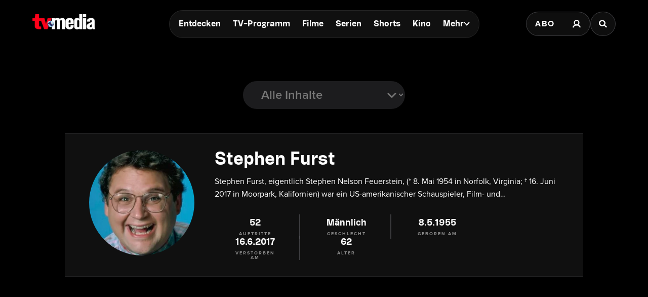

--- FILE ---
content_type: text/html; charset=utf-8
request_url: https://www.tv-media.at/personen/stephen-furst
body_size: 16138
content:
<!DOCTYPE html><html lang="de" class="tvm-scrollbar-dark scroll-smooth"><head><meta name="viewport" content="width=device-width"/><title>Stephen Furst - Filmografie | TV-MEDIA</title><meta name="news:title" content="Stephen Furst - Filmografie"/><meta name="description" content="Filme und Serien mit Stephen Furst. Family of Lies, Shark Shock, Ein Filmstar zu Weihnachten, Atomic Shark, Cold Moon, Captain Buzz Lightyear, Disneys DschungelbuchKi…"/><meta name="twitter:url" content="https://www.tv-media.at/personen/stephen-furst"/><meta name="twitter:title" content="Stephen Furst - Filmografie | TV-MEDIA"/><meta name="twitter:description" content="Filme und Serien mit Stephen Furst. Family of Lies, Shark Shock, Ein Filmstar zu Weihnachten, Atomic Shark, Cold Moon, Captain Buzz Lightyear, Disneys DschungelbuchKi…"/><meta property="og:type" content="website"/><meta property="og:title" content="Stephen Furst - Filmografie | TV-MEDIA"/><meta property="og:description" content="Filme und Serien mit Stephen Furst. Family of Lies, Shark Shock, Ein Filmstar zu Weihnachten, Atomic Shark, Cold Moon, Captain Buzz Lightyear, Disneys DschungelbuchKi…"/><meta property="og:site_name" content="tv-media.at"/><meta property="og:url" content="https://www.tv-media.at/personen/stephen-furst"/><meta name="robots" content="index,follow"/><meta name="application-name" content="tv-media.at"/><meta name="apple-mobile-web-app-capable" content="yes"/><meta name="apple-mobile-web-app-status-bar-style" content="default"/><meta name="apple-mobile-web-app-title" content="tv-media.at"/><meta name="format-detection" content="telephone=no"/><meta name="mobile-web-app-capable" content="yes"/><meta name="theme-color" content="#000000"/><meta charSet="utf-8"/><link rel="manifest" href="/manifest.json"/><link rel="shortcut icon" type="image/x-icon" href="/assets/icons/favicon.ico"/><link rel="apple-touch-icon" href="/assets/icons/apple-touch/touch-icon-iphone-23311f27.png"/><link rel="apple-touch-icon" sizes="76x76" href="/assets/icons/apple-touch/touch-icon-ipad-23311f27.png"/><link rel="apple-touch-icon" sizes="120x120" href="/assets/icons/apple-touch/touch-icon-iphone-retina-70bfbf42.png"/><link rel="apple-touch-icon" sizes="152x152" href="/assets/icons/apple-touch/touch-icon-ipad-retina-11a251a0.png"/><link rel="preload" as="image" imageSrcSet="https://files.fairu.app/97624563-2004-460f-b3d3-c3f6a8cd7eed/stephen-furst-photo-678f7d5675088.jpg?width=16&amp;quality=90 16w, https://files.fairu.app/97624563-2004-460f-b3d3-c3f6a8cd7eed/stephen-furst-photo-678f7d5675088.jpg?width=32&amp;quality=90 32w, https://files.fairu.app/97624563-2004-460f-b3d3-c3f6a8cd7eed/stephen-furst-photo-678f7d5675088.jpg?width=48&amp;quality=90 48w, https://files.fairu.app/97624563-2004-460f-b3d3-c3f6a8cd7eed/stephen-furst-photo-678f7d5675088.jpg?width=64&amp;quality=90 64w, https://files.fairu.app/97624563-2004-460f-b3d3-c3f6a8cd7eed/stephen-furst-photo-678f7d5675088.jpg?width=96&amp;quality=90 96w, https://files.fairu.app/97624563-2004-460f-b3d3-c3f6a8cd7eed/stephen-furst-photo-678f7d5675088.jpg?width=128&amp;quality=90 128w, https://files.fairu.app/97624563-2004-460f-b3d3-c3f6a8cd7eed/stephen-furst-photo-678f7d5675088.jpg?width=256&amp;quality=90 256w, https://files.fairu.app/97624563-2004-460f-b3d3-c3f6a8cd7eed/stephen-furst-photo-678f7d5675088.jpg?width=384&amp;quality=90 384w, https://files.fairu.app/97624563-2004-460f-b3d3-c3f6a8cd7eed/stephen-furst-photo-678f7d5675088.jpg?width=479&amp;quality=90 479w, https://files.fairu.app/97624563-2004-460f-b3d3-c3f6a8cd7eed/stephen-furst-photo-678f7d5675088.jpg?width=768&amp;quality=90 768w, https://files.fairu.app/97624563-2004-460f-b3d3-c3f6a8cd7eed/stephen-furst-photo-678f7d5675088.jpg?width=992&amp;quality=90 992w, https://files.fairu.app/97624563-2004-460f-b3d3-c3f6a8cd7eed/stephen-furst-photo-678f7d5675088.jpg?width=1280&amp;quality=90 1280w, https://files.fairu.app/97624563-2004-460f-b3d3-c3f6a8cd7eed/stephen-furst-photo-678f7d5675088.jpg?width=1920&amp;quality=90 1920w, https://files.fairu.app/97624563-2004-460f-b3d3-c3f6a8cd7eed/stephen-furst-photo-678f7d5675088.jpg?width=2560&amp;quality=90 2560w" imageSizes="400px" fetchpriority="high"/><meta name="next-head-count" content="28"/><link rel="preload" href="/fonts/herokid/herokid-semibold-reduced.woff2" as="font" crossorigin="" type="font/woff2"/><link rel="preload" href="/fonts/proxima-nova/proxima-nova-regular-reduced.woff2" as="font" crossorigin="" type="font/woff2"/><link rel="preload" href="/fonts/proxima-nova/proxima-nova-semibold-reduced.woff2" as="font" crossorigin="" type="font/woff2"/><link rel="preload" href="/fonts/proxima-nova/proxima-nova-bold-reduced.woff2" as="font" crossorigin="" type="font/woff2"/><link data-next-font="" rel="preconnect" href="/" crossorigin="anonymous"/><link rel="preload" href="/_next/static/css/6c2a67ba8227bd61.css" as="style"/><link rel="stylesheet" href="/_next/static/css/6c2a67ba8227bd61.css" data-n-g=""/><link rel="preload" href="/_next/static/css/2f2218fc260c384a.css" as="style"/><link rel="stylesheet" href="/_next/static/css/2f2218fc260c384a.css" data-n-p=""/><noscript data-n-css=""></noscript><script defer="" nomodule="" src="/_next/static/chunks/polyfills-42372ed130431b0a.js"></script><script defer="" src="/_next/static/chunks/743.6bd3109732a113ba.js"></script><script defer="" src="/_next/static/chunks/3609.96eb7c17857c9c4b.js"></script><script src="/_next/static/chunks/webpack-20ee29a6db6381e3.js" defer=""></script><script src="/_next/static/chunks/framework-c6ee5607585ef091.js" defer=""></script><script src="/_next/static/chunks/main-a19c77ff0ea19d1d.js" defer=""></script><script src="/_next/static/chunks/pages/_app-5b124fb8e8430166.js" defer=""></script><script src="/_next/static/chunks/5293-ba7914643eb63270.js" defer=""></script><script src="/_next/static/chunks/3656-33a4d72f7e938073.js" defer=""></script><script src="/_next/static/chunks/5653-4acec89ba3ace9f4.js" defer=""></script><script src="/_next/static/chunks/8216-36a908d990a7df49.js" defer=""></script><script src="/_next/static/chunks/3480-149cff3c6035d84c.js" defer=""></script><script src="/_next/static/chunks/7817-e93d1a8484cacd18.js" defer=""></script><script src="/_next/static/chunks/6097-5db48c2d33980eea.js" defer=""></script><script src="/_next/static/chunks/8080-22ec85690a3cc49e.js" defer=""></script><script src="/_next/static/chunks/5674-9e9b1f02c6404311.js" defer=""></script><script src="/_next/static/chunks/7361-307ae5d5e574ce4e.js" defer=""></script><script src="/_next/static/chunks/8512-2a42acfbdc4f695d.js" defer=""></script><script src="/_next/static/chunks/1158-f6f92a08ccad0fec.js" defer=""></script><script src="/_next/static/chunks/pages/personen/%5Bslug%5D-29b4a7fd9d6c2a97.js" defer=""></script><script src="/_next/static/build-1764143901849/_buildManifest.js" defer=""></script><script src="/_next/static/build-1764143901849/_ssgManifest.js" defer=""></script></head><body class="bg-background"><div id="__next"><style>
                :root { 
                  --power-branding-color-bg: 0,0,0;
                  --power-branding-color-fg: 255,255,255;
                  --power-branding-color-surface: 24,24,24;
                  --power-branding-color-primary: 255,0,0;
                }
                </style><link rel="preconnect" href="https://cdn.cookielaw.org"/><link rel="preconnect" href="https://geolocation.onetrust.com"/><link rel="preconnect" href="https://data.tv-media.at/"/><noscript><iframe title="gtm-noscript" src="https://data.tv-media.at//ns.html?id=GTM-T474R3D" height="0" width="0" style="display:none;visibility:hidden"></iframe></noscript><div class="dark relative h-screen w-full bg-background text-foreground"><header class="pointer-events-none fixed z-60 grid w-full content-center items-center gap-x-1.5 px-4 text-white sm:gap-0 lg:h-24 lg:px-12 xl:px-16 bg-gray-900 lg:bg-gray-900/0 h-26"><div class="grid grid-cols-[1fr,auto,1fr] items-center gap-2"><a href="/" class=""><div class="pointer-events-auto mr-auto items-center md:hidden cursor-pointer"><div class="relative w-full h-full overflow-hidden"><img draggable="false" alt="Logo" fetchpriority="high" loading="lazy" width="36" height="39" decoding="async" data-nimg="1" class="h-full object-contain" style="color:transparent;scale:1;object-position:50% 50%;transform-origin:50% 50%" srcSet="/assets/logos/tvm/logo-mobile.png?w=48&amp;q=90 1x, /assets/logos/tvm/logo-mobile.png?w=96&amp;q=90 2x" src="/assets/logos/tvm/logo-mobile.png?w=96&amp;q=90"/></div></div><div class="pointer-events-auto md:mr-auto cursor-pointer hidden md:inline-block drop-shadow-lg"><div class="relative w-full h-full overflow-hidden"><img draggable="false" alt="Logo" fetchpriority="high" loading="lazy" width="124" height="30" decoding="async" data-nimg="1" class="h-full object-contain" style="color:transparent;scale:1;object-position:50% 50%;transform-origin:50% 50%;background-size:cover;background-position:50% 50%;background-repeat:no-repeat;background-image:url(&quot;[data-uri]&quot;)" srcSet="/assets/logos/tvm/logo.png?w=128&amp;q=90 1x, /assets/logos/tvm/logo.png?w=256&amp;q=90 2x" src="/assets/logos/tvm/logo.png?w=256&amp;q=90"/></div></div></a><nav class="text-center pointer-events-auto content-between grid lg:content-center self-center"><div class="relative hidden items-center gap-2 rounded-full border-0.5 border-gray-600/65 bg-gray-800/80 p-1.5 font-herokid text-[11px] font-bold backdrop-blur-sm lg:flex lg:text-[15px]"><div class="relative"><a href="/" rel="noreferrer" class="font-herokid self-center rounded-full inline-flex leading-[13px] text-white p-2.5 lg:p-3 duration-150 group lg:leading-[17px] whitespace-nowrap">Entdecken</a><a href="/programm" rel="noreferrer" class="font-herokid self-center rounded-full inline-flex leading-[13px] text-white p-2.5 lg:p-3 duration-150 group lg:leading-[17px] whitespace-nowrap">TV-Programm</a><a href="/filme" rel="noreferrer" class="font-herokid self-center rounded-full inline-flex leading-[13px] text-white p-2.5 lg:p-3 duration-150 group lg:leading-[17px] whitespace-nowrap">Filme</a><a href="/serien" rel="noreferrer" class="font-herokid self-center rounded-full inline-flex leading-[13px] text-white p-2.5 lg:p-3 duration-150 group lg:leading-[17px] whitespace-nowrap">Serien</a><a href="https://www.tv-media.at/shorts" rel="noreferrer" class="font-herokid self-center rounded-full inline-flex leading-[13px] text-white p-2.5 lg:p-3 duration-150 group lg:leading-[17px] whitespace-nowrap">Shorts</a><a href="/kino" rel="noreferrer" class="font-herokid self-center rounded-full inline-flex leading-[13px] text-white p-2.5 lg:p-3 duration-150 group lg:leading-[17px] whitespace-nowrap">Kino</a><div class="group relative inline-block cursor-pointer text-left"><div><a href="/magazin" class=""><div class="items-center gap-2 transition-colors sm:flex font-herokid self-center rounded-full inline-flex leading-[13px] text-white p-2.5 lg:p-3 duration-150 group lg:leading-[17px] whitespace-nowrap">Mehr<svg class="w-3" viewBox="0 0 10 6" fill="none" xmlns="http://www.w3.org/2000/svg"><path d="M1.25 1.125L5 4.875L8.75 1.125" stroke="#FFFFFF" stroke-width="1.5" stroke-linecap="round" stroke-linejoin="round"></path></svg></div></a><div class="items-center gap-2 transition-colors sm:hidden font-herokid self-center rounded-full inline-flex leading-[13px] text-white p-2.5 lg:p-3 duration-150 group lg:leading-[17px] whitespace-nowrap">Mehr<svg class="w-3" viewBox="0 0 10 6" fill="none" xmlns="http://www.w3.org/2000/svg"><path d="M1.25 1.125L5 4.875L8.75 1.125" stroke="#FFFFFF" stroke-width="1.5" stroke-linecap="round" stroke-linejoin="round"></path></svg></div></div><div class="pointer-events-none hidden opacity-0 transition-opacity duration-200 lg:block lg:group-hover:pointer-events-auto lg:group-hover:opacity-100"><div class="absolute -right-7 w-44 origin-top-right pt-3"><div class="flex flex-col content-center items-center divide-y divide-gray-650/65 rounded-xl border border-gray-600/65 bg-gray-820/70 backdrop-blur-sm"><div><a href="/empfehlungen" class="mx-6 inline-block py-4 text-center font-proxima-nova leading-small text-white decoration-tvmedia decoration-2 underline-offset-4 hover:underline">Empfehlungen</a></div><div><a href="/wissen" class="mx-6 inline-block py-4 text-center font-proxima-nova leading-small text-white decoration-tvmedia decoration-2 underline-offset-4 hover:underline">Wissen</a></div><div><a href="https://www.tv-media.at/podcast" class="mx-6 inline-block py-4 text-center font-proxima-nova leading-small text-white decoration-tvmedia decoration-2 underline-offset-4 hover:underline">Podcast</a></div><div><a href="/gewinnspiele" class="mx-6 inline-block py-4 text-center font-proxima-nova leading-small text-white decoration-tvmedia decoration-2 underline-offset-4 hover:underline">Gewinnspiele</a></div><div><a href="/collections" class="mx-6 inline-block py-4 text-center font-proxima-nova leading-small text-white decoration-tvmedia decoration-2 underline-offset-4 hover:underline">Collections</a></div><div><a href="/personen" class="mx-6 inline-block py-4 text-center font-proxima-nova leading-small text-white decoration-tvmedia decoration-2 underline-offset-4 hover:underline">Stars</a></div><div><a href="/sender" class="mx-6 inline-block py-4 text-center font-proxima-nova leading-small text-white decoration-tvmedia decoration-2 underline-offset-4 hover:underline">Sender</a></div></div></div></div><div class="absolute inset-0 lg:hidden"></div><div class="pointer-events-none fixed inset-0 z-40 bg-black p-4 opacity-0 transition-opacity delay-75 duration-300"><div class="text-right"><div class="ml-auto inline-block"><svg class="w-8 h-8 border border-gray-650/25 bg-gray-600 p-2 rounded-full" viewBox="0 0 16 16" fill="none" xmlns="http://www.w3.org/2000/svg"><path d="M1 1L15.024 15.024M15.024 1L1 15.024" stroke="currentColor"></path></svg></div></div><div class="absolute left-1/2 top-0 grid min-h-full -translate-x-1/2 content-center items-center text-center font-herokid text-xl font-medium text-white"><div><a href="/empfehlungen" class="inline-block py-4 decoration-tvmedia decoration-2 underline-offset-4 hover:underline">Empfehlungen</a></div><div><a href="/wissen" class="inline-block py-4 decoration-tvmedia decoration-2 underline-offset-4 hover:underline">Wissen</a></div><div><a href="https://www.tv-media.at/podcast" class="inline-block py-4 decoration-tvmedia decoration-2 underline-offset-4 hover:underline">Podcast</a></div><div><a href="/gewinnspiele" class="inline-block py-4 decoration-tvmedia decoration-2 underline-offset-4 hover:underline">Gewinnspiele</a></div><div><a href="/collections" class="inline-block py-4 decoration-tvmedia decoration-2 underline-offset-4 hover:underline">Collections</a></div><div><a href="/personen" class="inline-block py-4 decoration-tvmedia decoration-2 underline-offset-4 hover:underline">Stars</a></div><div><a href="/sender" class="inline-block py-4 decoration-tvmedia decoration-2 underline-offset-4 hover:underline">Sender</a></div></div></div></div></div></div><div class="relative mx-auto inline-flex items-center rounded-full border-0.5 border-gray-600/65 bg-gray-800/70 p-1.5 text-[11px] font-bold lg:hidden"><a href="/" rel="noreferrer" class="font-herokid self-center rounded-full inline-flex leading-[13px] text-white p-2.5 lg:p-3 duration-150 group lg:leading-[17px] whitespace-nowrap relative">Entdecken</a><a href="/programm" rel="noreferrer" class="font-herokid self-center rounded-full inline-flex leading-[13px] text-white p-2.5 lg:p-3 duration-150 group lg:leading-[17px] whitespace-nowrap relative">TV-Programm</a></div></nav><div class="pointer-events-auto z-10 flex items-center justify-end gap-1.5 md:gap-4"><div class="block"><div class="flex h-8 cursor-pointer items-center rounded-full border-0.5 border-gray-650/65 bg-gray-650/65 backdrop-blur-sm md:h-12 lg:bg-gray-800/70"><a href="https://www.tv-media.at/abo" target="" rel="" class="hidden px-2 md:px-4 h-full tracking-widest text-[9px] font-bold lg:text-base md:text-sm uppercase font-proxima-nova lg:flex items-center justify-center rounded-full border-0.5 border-transparent transition-colors duration-200 hover:border-tvmedia hover:text-tvmedia" title="">Abo</a><a href="/auth/login?callbackUrl=null" target="" rel="" class="px-2 md:px-4 h-full tracking-widest font-bold lg:text-base md:text-sm flex items-center justify-center rounded-full border-0.5 border-transparent transition-colors duration-200 hover:border-tvmedia hover:text-tvmedia" title=""><svg class="size-3.5 md:size-[18px]" width="18" height="18" viewBox="0 0 18 18" fill="none" xmlns="http://www.w3.org/2000/svg"><g><path d="M9 11.25C11.4853 11.25 13.5 9.23528 13.5 6.75C13.5 4.26472 11.4853 2.25 9 2.25C6.51472 2.25 4.5 4.26472 4.5 6.75C4.5 9.23528 6.51472 11.25 9 11.25Z" stroke="currentColor" stroke-width="2.25" stroke-linecap="round" stroke-linejoin="round"></path><path d="M2.25 15.1875C3.61195 12.8341 6.08555 11.25 9 11.25C11.9145 11.25 14.388 12.8341 15.75 15.1875" stroke="currentColor" stroke-width="2.25" stroke-linecap="square" stroke-linejoin="round"></path></g></svg></a></div></div><div><a href="/suche" class="h-8 items-center text-[9px] cursor-pointer border-0.5 border-gray-650/65 px-2 text-white transition-colors duration-200 hover:border-primary hover:text-primary md:h-12 md:px-4 font-proxima-nova bg-gray-650/65 lg:bg-gray-800/70 tracking-widest font-bold lg:text-base md:text-sm backdrop-blur-sm rounded-full w-8 md:w-auto grid place-items-center" aria-label="Suche"><svg width="16" height="16" viewBox="0 0 16 16" fill="none" xmlns="http://www.w3.org/2000/svg" class=" w-2.5 h-2.5 md:w-4 md:h-4"><path d="M11.9569 10.083L16 13.8733L14.2649 15.5L10.2218 11.7097C9.17365 12.3786 7.90732 12.7695 6.54393 12.7695C2.92995 12.7695 0 10.0231 0 6.63491C0 3.24682 2.92988 0.5 6.54393 0.5C10.1579 0.5 13.0876 3.24675 13.0876 6.63491C13.0876 7.91308 12.6705 9.10032 11.957 10.0829L11.9569 10.083ZM6.54393 10.4692C8.80256 10.4692 10.6338 8.75241 10.6338 6.63495C10.6338 4.51722 8.80256 2.80072 6.54393 2.80072C4.28501 2.80072 2.45407 4.51722 2.45407 6.63495C2.45407 8.75241 4.28501 10.4692 6.54393 10.4692Z" fill="currentColor"></path></svg></a></div></div></div><nav class="pointer-events-auto flex items-center justify-center gap-4 text-[11px] sm:gap-3 lg:hidden"><a href="/filme" rel="noreferrer" class="uppercase tracking-wide py-0.5 font-herokid font-medium text-white hover:underline decoration-2 decoration-tvmedia underline-offset-4">Filme</a><a href="/serien" rel="noreferrer" class="uppercase tracking-wide py-0.5 font-herokid font-medium text-white hover:underline decoration-2 decoration-tvmedia underline-offset-4">Serien</a><a href="https://www.tv-media.at/shorts" rel="noreferrer" class="uppercase tracking-wide py-0.5 font-herokid font-medium text-white hover:underline decoration-2 decoration-tvmedia underline-offset-4">Shorts</a><a href="/kino" rel="noreferrer" class="uppercase tracking-wide py-0.5 font-herokid font-medium text-white hover:underline decoration-2 decoration-tvmedia underline-offset-4">Kino</a><div class="group relative inline-block cursor-pointer text-left"><div><a href="/magazin" class=""><div class="hidden items-center gap-2 self-center rounded-full transition-colors duration-150 sm:flex lg:p-3 uppercase tracking-wide py-0.5 font-herokid font-medium text-white hover:underline decoration-2 decoration-tvmedia underline-offset-4">Mehr<svg class="w-2" viewBox="0 0 10 6" fill="none" xmlns="http://www.w3.org/2000/svg"><path d="M1.25 1.125L5 4.875L8.75 1.125" stroke="#FFFFFF" stroke-width="1.5" stroke-linecap="round" stroke-linejoin="round"></path></svg></div></a><div class="flex items-center gap-2 self-center rounded-full transition-colors duration-150 sm:hidden lg:p-3 uppercase tracking-wide py-0.5 font-herokid font-medium text-white hover:underline decoration-2 decoration-tvmedia underline-offset-4">Mehr<svg class="w-2" viewBox="0 0 10 6" fill="none" xmlns="http://www.w3.org/2000/svg"><path d="M1.25 1.125L5 4.875L8.75 1.125" stroke="#FFFFFF" stroke-width="1.5" stroke-linecap="round" stroke-linejoin="round"></path></svg></div></div><div class="pointer-events-none hidden opacity-0 transition-opacity duration-200 lg:block lg:group-hover:pointer-events-auto lg:group-hover:opacity-100"><div class="absolute -right-7 w-44 origin-top-right pt-3"><div class="flex flex-col content-center items-center divide-y divide-gray-650/65 rounded-xl border border-gray-600/65 bg-gray-820/70 backdrop-blur-sm"><div><a href="/empfehlungen" class="mx-6 inline-block py-4 text-center font-proxima-nova leading-small text-white decoration-tvmedia decoration-2 underline-offset-4 hover:underline">Empfehlungen</a></div><div><a href="/wissen" class="mx-6 inline-block py-4 text-center font-proxima-nova leading-small text-white decoration-tvmedia decoration-2 underline-offset-4 hover:underline">Wissen</a></div><div><a href="https://www.tv-media.at/podcast" class="mx-6 inline-block py-4 text-center font-proxima-nova leading-small text-white decoration-tvmedia decoration-2 underline-offset-4 hover:underline">Podcast</a></div><div><a href="/gewinnspiele" class="mx-6 inline-block py-4 text-center font-proxima-nova leading-small text-white decoration-tvmedia decoration-2 underline-offset-4 hover:underline">Gewinnspiele</a></div><div><a href="/collections" class="mx-6 inline-block py-4 text-center font-proxima-nova leading-small text-white decoration-tvmedia decoration-2 underline-offset-4 hover:underline">Collections</a></div><div><a href="/personen" class="mx-6 inline-block py-4 text-center font-proxima-nova leading-small text-white decoration-tvmedia decoration-2 underline-offset-4 hover:underline">Stars</a></div><div><a href="/sender" class="mx-6 inline-block py-4 text-center font-proxima-nova leading-small text-white decoration-tvmedia decoration-2 underline-offset-4 hover:underline">Sender</a></div></div></div></div><div class="absolute inset-0 lg:hidden"></div><div class="pointer-events-none fixed inset-0 z-40 bg-black p-4 opacity-0 transition-opacity delay-75 duration-300"><div class="text-right"><div class="ml-auto inline-block"><svg class="w-8 h-8 border border-gray-650/25 bg-gray-600 p-2 rounded-full" viewBox="0 0 16 16" fill="none" xmlns="http://www.w3.org/2000/svg"><path d="M1 1L15.024 15.024M15.024 1L1 15.024" stroke="currentColor"></path></svg></div></div><div class="absolute left-1/2 top-0 grid min-h-full -translate-x-1/2 content-center items-center text-center font-herokid text-xl font-medium text-white"><div><a href="/empfehlungen" class="inline-block py-4 decoration-tvmedia decoration-2 underline-offset-4 hover:underline">Empfehlungen</a></div><div><a href="/wissen" class="inline-block py-4 decoration-tvmedia decoration-2 underline-offset-4 hover:underline">Wissen</a></div><div><a href="https://www.tv-media.at/podcast" class="inline-block py-4 decoration-tvmedia decoration-2 underline-offset-4 hover:underline">Podcast</a></div><div><a href="/gewinnspiele" class="inline-block py-4 decoration-tvmedia decoration-2 underline-offset-4 hover:underline">Gewinnspiele</a></div><div><a href="/collections" class="inline-block py-4 decoration-tvmedia decoration-2 underline-offset-4 hover:underline">Collections</a></div><div><a href="/personen" class="inline-block py-4 decoration-tvmedia decoration-2 underline-offset-4 hover:underline">Stars</a></div><div><a href="/sender" class="inline-block py-4 decoration-tvmedia decoration-2 underline-offset-4 hover:underline">Sender</a></div></div></div></div><a href="/abo" rel="noreferrer" class="uppercase tracking-wide py-0.5 font-herokid font-medium text-white hover:underline decoration-2 decoration-tvmedia underline-offset-4 pl-3 border-l border-gray-650/75 h-4 leading-none">Abo</a></nav></header><div class="lg:hidden h-26"></div><main class="-mt-px pt-px"><div class="w-full px-4 pt-8 sm:px-8 md:px-16 md:pt-16 lg:mt-24"><link rel="preconnect" href="https://imagesrv.adition.com"/><aside><style>
          #TVM_Mobile_Unterseite_Stars_HPA:not(.ad-yoc) div, #TVM_Mobile_Unterseite_Stars_HPA:not(.ad-yoc) div iframe {
            max-width: 100% !important;
            z-index: 0 !important;
          }
          #TVM_Mobile_Unterseite_Stars_HPA:empty {
            margin: 0;
            padding: 0;
          }
        </style><section class="mb-4 grid place-items-center lg:hidden relative text-center text-white" id="TVM_Mobile_Unterseite_Stars_HPA" title="Werbeplatz TVM_Mobile_Unterseite_Stars_HPA"><section class="pointer-events-none absolute top-[-300px] h-[400px] w-full lg:top-[-700px] lg:h-[1000px]" id="adition-tag-trigger-TVM_Mobile_Unterseite_Stars_HPA" title="Werbeplatz-Trigger TVM_Mobile_Unterseite_Stars_HPA"></section><div class="hidden size-full only-of-type:block"></div></section></aside><link rel="preconnect" href="https://script-at.iocnt.net"/><link rel="preconnect" href="https://data-d3b9450695.tv-media.at"/><link rel="preload" href="https://data-d3b9450695.tv-media.at/iomm/latest/manager/base/es6/bundle.js" as="script" id="IOMmBundle" crossorigin=""/><link rel="preload" href="https://data-d3b9450695.tv-media.at/iomm/latest/bootstrap/loader.js" as="script" crossorigin=""/><main class="dark grid text-white prose-a:text-white"><div class="row-start-2 mt-8 grid flex-wrap gap-4 text-center lg:row-start-auto lg:mt-0 lg:flex lg:items-center lg:justify-center"><select class="input-tvm-classic lg:giant !min-w-80"><option value="all">Alle Inhalte</option><option value="movies">Filme</option><option value="shows">Serien</option></select></div><article class="row-start-1 mt-12 px-4 sm:px-8 md:px-16 lg:row-start-auto"><section class="mx-auto grid gap-10 border-y border-gray-650/25 bg-gray-820/70 px-4 py-8 text-center sm:px-12 lg:grid-cols-[auto,1fr] lg:justify-start lg:text-left max-w-[1240px]"><div class="relative mx-auto size-52 overflow-hidden rounded-full"><div class="relative w-full h-full overflow-hidden"><img alt="Stephen Furst" draggable="false" fetchpriority="high" decoding="async" data-nimg="fill" class="h-full object-cover" style="position:absolute;height:100%;width:100%;left:0;top:0;right:0;bottom:0;object-position:50% 50%;color:transparent;scale:1;transform-origin:50% 50%;background-size:cover;background-position:50% 50%;background-repeat:no-repeat;background-image:url(&quot;[data-uri]&quot;)" sizes="400px" srcSet="https://files.fairu.app/97624563-2004-460f-b3d3-c3f6a8cd7eed/stephen-furst-photo-678f7d5675088.jpg?width=16&amp;quality=90 16w, https://files.fairu.app/97624563-2004-460f-b3d3-c3f6a8cd7eed/stephen-furst-photo-678f7d5675088.jpg?width=32&amp;quality=90 32w, https://files.fairu.app/97624563-2004-460f-b3d3-c3f6a8cd7eed/stephen-furst-photo-678f7d5675088.jpg?width=48&amp;quality=90 48w, https://files.fairu.app/97624563-2004-460f-b3d3-c3f6a8cd7eed/stephen-furst-photo-678f7d5675088.jpg?width=64&amp;quality=90 64w, https://files.fairu.app/97624563-2004-460f-b3d3-c3f6a8cd7eed/stephen-furst-photo-678f7d5675088.jpg?width=96&amp;quality=90 96w, https://files.fairu.app/97624563-2004-460f-b3d3-c3f6a8cd7eed/stephen-furst-photo-678f7d5675088.jpg?width=128&amp;quality=90 128w, https://files.fairu.app/97624563-2004-460f-b3d3-c3f6a8cd7eed/stephen-furst-photo-678f7d5675088.jpg?width=256&amp;quality=90 256w, https://files.fairu.app/97624563-2004-460f-b3d3-c3f6a8cd7eed/stephen-furst-photo-678f7d5675088.jpg?width=384&amp;quality=90 384w, https://files.fairu.app/97624563-2004-460f-b3d3-c3f6a8cd7eed/stephen-furst-photo-678f7d5675088.jpg?width=479&amp;quality=90 479w, https://files.fairu.app/97624563-2004-460f-b3d3-c3f6a8cd7eed/stephen-furst-photo-678f7d5675088.jpg?width=768&amp;quality=90 768w, https://files.fairu.app/97624563-2004-460f-b3d3-c3f6a8cd7eed/stephen-furst-photo-678f7d5675088.jpg?width=992&amp;quality=90 992w, https://files.fairu.app/97624563-2004-460f-b3d3-c3f6a8cd7eed/stephen-furst-photo-678f7d5675088.jpg?width=1280&amp;quality=90 1280w, https://files.fairu.app/97624563-2004-460f-b3d3-c3f6a8cd7eed/stephen-furst-photo-678f7d5675088.jpg?width=1920&amp;quality=90 1920w, https://files.fairu.app/97624563-2004-460f-b3d3-c3f6a8cd7eed/stephen-furst-photo-678f7d5675088.jpg?width=2560&amp;quality=90 2560w" src="https://files.fairu.app/97624563-2004-460f-b3d3-c3f6a8cd7eed/stephen-furst-photo-678f7d5675088.jpg?width=2560&amp;quality=90"/></div></div><div><h1 class="heading-1 font-herokid leading-header lg:leading-small text-3xl lg:text-4xl">Stephen Furst</h1><div class="mt-3 line-clamp-5 lg:line-clamp-2">Stephen Furst, eigentlich Stephen Nelson Feuerstein, (* 8. Mai 1954 in Norfolk, Virginia; † 16. Juni 2017 in Moorpark, Kalifornien) war ein US-amerikanischer Schauspieler, Film- und Fernsehregisseur sowie Filmproduzent. Bekannt wurde er vor allem durch seine Rollen als Dr. Elliot Axelrod in der Krankenhausserie Chefarzt Dr. Westphall und als Vir Cotto in der Science-Fiction-Serie Babylon 5.</div><div class="overflow-hidden"><div class="lg:divider-container mt-8 hidden gap-y-3 [&amp;&gt;div:first-child]:pr-10 [&amp;&gt;div:not(:first-child)]:px-10"><div class="text-center inline-block divider-item w-40 pl-10"><div><span class="font-herokid font-semibold text-base">52</span></div><div class="mt-1 text-3xs font-bold uppercase tracking-2px leading-smaller opacity-80 text-gray-400">Auftritte</div></div><div class="text-center inline-block divider-item w-40"><div><span class="font-herokid font-semibold text-base">Männlich</span></div><div class="mt-1 text-3xs font-bold uppercase tracking-2px leading-smaller opacity-80 text-gray-400">Geschlecht</div></div><div class="text-center inline-block divider-item w-40 pl-0"><div><span class="font-herokid font-semibold text-base">8.5.1955</span></div><div class="mt-1 text-3xs font-bold uppercase tracking-2px leading-smaller opacity-80 text-gray-400">Geboren am</div></div><div class="text-center inline-block divider-item w-40 pl-0"><div><span class="font-herokid font-semibold text-base">16.6.2017</span></div><div class="mt-1 text-3xs font-bold uppercase tracking-2px leading-smaller opacity-80 text-gray-400">Verstorben am</div></div><div class="text-center inline-block divider-item w-40"><div><span class="font-herokid font-semibold text-base">62</span></div><div class="mt-1 text-3xs font-bold uppercase tracking-2px leading-smaller opacity-80 text-gray-400">Alter</div></div></div></div></div></section><aside><style>
          #TVM_Unterseite_Stars_Billboard:not(.ad-yoc) div, #TVM_Unterseite_Stars_Billboard:not(.ad-yoc) div iframe {
            max-width: 100% !important;
            z-index: 0 !important;
          }
          #TVM_Unterseite_Stars_Billboard:empty {
            margin: 0;
            padding: 0;
          }
        </style><section class="my-5 grid place-items-center hidden lg:grid place-items-center relative text-center text-white" id="TVM_Unterseite_Stars_Billboard" title="Werbeplatz TVM_Unterseite_Stars_Billboard"><section class="pointer-events-none absolute top-[-300px] h-[400px] w-full lg:top-[-700px] lg:h-[1000px]" id="adition-tag-trigger-TVM_Unterseite_Stars_Billboard" title="Werbeplatz-Trigger TVM_Unterseite_Stars_Billboard"></section><div class="hidden size-full only-of-type:block"></div></section><style>
          #TVM_Mobile_Unterseite_Stars_MedRec_Cad:not(.ad-yoc) div, #TVM_Mobile_Unterseite_Stars_MedRec_Cad:not(.ad-yoc) div iframe {
            max-width: 100% !important;
            z-index: 0 !important;
          }
          #TVM_Mobile_Unterseite_Stars_MedRec_Cad:empty {
            margin: 0;
            padding: 0;
          }
        </style><section class="my-5 grid place-items-center grid place-items-center lg:hidden relative text-center text-white" id="TVM_Mobile_Unterseite_Stars_MedRec_Cad" title="Werbeplatz TVM_Mobile_Unterseite_Stars_MedRec_Cad"><section class="pointer-events-none absolute top-[-300px] h-[400px] w-full lg:top-[-700px] lg:h-[1000px]" id="adition-tag-trigger-TVM_Mobile_Unterseite_Stars_MedRec_Cad" title="Werbeplatz-Trigger TVM_Mobile_Unterseite_Stars_MedRec_Cad"></section><div class="hidden size-full only-of-type:block"></div></section></aside></article><div class="mt-16"><link rel="preconnect" href="https://imagesrv.adition.com"/><section><div class="grid grid-flow-row-dense grid-cols-fill-streaming-default gap-x-4 gap-y-16"><div class="transition-opacity duration-500 opacity-0"><a href="/filme/beim-leben-meiner-schwester-2009" target="_self" class="group relative min-w-72 min-h-64 md:min-h-0 w-full grid group h-full canhover:hover:z-30" title=""></a></div><div class="transition-opacity duration-500 opacity-0"><a href="/serien/babylon-5" target="_self" class="group relative min-w-72 min-h-64 md:min-h-0 w-full grid group h-full canhover:hover:z-30" title=""></a></div><div class="transition-opacity duration-500 opacity-0"><a href="/filme/ich-glaub-mich-tritt-ein-pferd-1978" target="_self" class="group relative min-w-72 min-h-64 md:min-h-0 w-full grid group h-full canhover:hover:z-30" title=""></a></div><div class="transition-opacity duration-500 opacity-0"><a href="/serien/buzz-lightyear-of-star-command" target="_self" class="group relative min-w-72 min-h-64 md:min-h-0 w-full grid group h-full canhover:hover:z-30" title=""></a></div><div class="transition-opacity duration-500 opacity-0"><a href="/filme/the-day-after-der-tag-danach-1983" target="_self" class="group relative min-w-72 min-h-64 md:min-h-0 w-full grid group h-full canhover:hover:z-30" title=""></a></div><div class="transition-opacity duration-500 opacity-0"><a href="/serien/jungle-cubs" target="_self" class="group relative min-w-72 min-h-64 md:min-h-0 w-full grid group h-full canhover:hover:z-30" title=""></a></div><div class="transition-opacity duration-500 opacity-0"><a href="/filme/spacecenter-babylon-5-das-tor-zur-3-dimension-1998" target="_self" class="group relative min-w-72 min-h-64 md:min-h-0 w-full grid group h-full canhover:hover:z-30" title=""></a></div><div class="transition-opacity duration-500 opacity-0"><a href="/serien/delta-house" target="_self" class="group relative min-w-72 min-h-64 md:min-h-0 w-full grid group h-full canhover:hover:z-30" title=""></a></div><div class="col-span-full col-start-1 grid place-items-center"><style>
          #Billboard0-:not(.ad-yoc) div, #Billboard0-:not(.ad-yoc) div iframe {
            max-width: 100% !important;
            z-index: 0 !important;
          }
          #Billboard0-:empty {
            margin: 0;
            padding: 0;
          }
        </style><section class=" hidden lg:grid place-items-center relative text-center text-white" id="Billboard0-" title="Werbeplatz Billboard0-"><section class="pointer-events-none absolute top-[-300px] h-[400px] w-full lg:top-[-700px] lg:h-[1000px]" id="adition-tag-trigger-Billboard0-" title="Werbeplatz-Trigger Billboard0-"></section><div class="hidden size-full only-of-type:block"></div></section><style>
          #mma_1_cad_1_header_mobile0-:not(.ad-yoc) div, #mma_1_cad_1_header_mobile0-:not(.ad-yoc) div iframe {
            max-width: 100% !important;
            z-index: 0 !important;
          }
          #mma_1_cad_1_header_mobile0-:empty {
            margin: 0;
            padding: 0;
          }
        </style><section class=" grid place-items-center lg:hidden relative text-center text-white" id="mma_1_cad_1_header_mobile0-" title="Werbeplatz mma_1_cad_1_header_mobile0-"><section class="pointer-events-none absolute top-[-300px] h-[400px] w-full lg:top-[-700px] lg:h-[1000px]" id="adition-tag-trigger-mma_1_cad_1_header_mobile0-" title="Werbeplatz-Trigger mma_1_cad_1_header_mobile0-"></section><div class="hidden size-full only-of-type:block"></div></section></div><div class="transition-opacity duration-500 opacity-0"><a href="/filme/basilisk-der-schlangenkoenig-2006" target="_self" class="group relative min-w-72 min-h-64 md:min-h-0 w-full grid group h-full canhover:hover:z-30" title=""></a></div><div class="transition-opacity duration-500 opacity-0"><a href="/serien/st-elsewhere" target="_self" class="group relative min-w-72 min-h-64 md:min-h-0 w-full grid group h-full canhover:hover:z-30" title=""></a></div><div class="transition-opacity duration-500 opacity-0"><a href="/filme/getting-wasted-1980" target="_self" class="group relative min-w-72 min-h-64 md:min-h-0 w-full grid group h-full canhover:hover:z-30" title=""></a></div><div class="transition-opacity duration-500 opacity-0"><a href="/serien/rebel-highway" target="_self" class="group relative min-w-72 min-h-64 md:min-h-0 w-full grid group h-full canhover:hover:z-30" title=""></a></div><div class="transition-opacity duration-500 opacity-0"><a href="/filme/arielle-die-meerjungfrau-2-sehnsucht-nach-dem-meer-2000" target="_self" class="group relative min-w-72 min-h-64 md:min-h-0 w-full grid group h-full canhover:hover:z-30" title=""></a></div><div class="transition-opacity duration-500 opacity-0"><a href="/serien/misery-loves-company" target="_self" class="group relative min-w-72 min-h-64 md:min-h-0 w-full grid group h-full canhover:hover:z-30" title=""></a></div><div class="transition-opacity duration-500 opacity-0"><a href="/filme/captain-buzz-lightyear-star-command-2000" target="_self" class="group relative min-w-72 min-h-64 md:min-h-0 w-full grid group h-full canhover:hover:z-30" title=""></a></div><div class="transition-opacity duration-500 opacity-0"><a href="/serien/have-faith" target="_self" class="group relative min-w-72 min-h-64 md:min-h-0 w-full grid group h-full canhover:hover:z-30" title=""></a></div><div class="transition-opacity duration-500 opacity-0"><a href="/filme/das-traum-team-1989" target="_self" class="group relative min-w-72 min-h-64 md:min-h-0 w-full grid group h-full canhover:hover:z-30" title=""></a></div><div class="transition-opacity duration-500 opacity-0"><a href="/filme/scavenger-hunt-1979" target="_self" class="group relative min-w-72 min-h-64 md:min-h-0 w-full grid group h-full canhover:hover:z-30" title=""></a></div></div><div class="mt-24"><div class="text-center"><button class="inline-flex min-h-[43px] cursor-pointer place-content-center rounded-full px-8 py-2.5 font-herokid text-2xs font-bold uppercase leading-body tracking-widest shadow-card-sm transition-colors duration-300 items-center gap-2 bg-background/80 text-foreground backdrop-blur-sm hover:bg-foreground hover:text-surface mt-6">Mehr laden</button></div></div></section></div></main></div></main><footer class="mt-40 bg-background p-4 lg:p-7"><div class="-mt-28 px-4 pb-28 text-center font-herokid text-sm font-medium text-black dark:text-foreground md:text-base lg:text-base">Alle Magazine der VGN Medien Holding</div><div class="flex min-h-[700px] flex-col items-center rounded-2xl bg-gradient-to-r from-gray-700 to-gray-840 px-10 pb-15 text-white"><div class="relative mx-auto -mt-24 grid h-48 max-h-full w-60 rounded-2xl border-0.5 border-gray-650/65 bg-gray-700 bg-gradient-to-b from-white/0 via-white/0 to-black/20 p-4 text-center font-semibold drop-shadow-2xl xs:h-48 sm:h-51 sm:w-[380px] md:w-[619px]"></div><div class="flex w-full flex-wrap justify-center gap-8 pt-10 md:justify-between"><div class="relative h-full overflow-hidden w-auto"><img alt="Logo" draggable="false" loading="lazy" width="124" height="30" decoding="async" data-nimg="1" class="h-full object-contain" style="color:transparent;scale:1;object-position:50% 50%;transform-origin:50% 50%;background-size:cover;background-position:50% 50%;background-repeat:no-repeat;background-image:url(&quot;[data-uri]&quot;)" srcSet="/assets/logos/tvm/logo.png?w=128&amp;q=90 1x, /assets/logos/tvm/logo.png?w=256&amp;q=90 2x" src="/assets/logos/tvm/logo.png?w=256&amp;q=90"/></div><nav class="flex items-center gap-8"><a class=" flex cursor-pointer items-center hover:opacity-50" target="_blank" aria-label="Instagram" href="http://instagram.com/tvmedia_magazin" rel="noreferrer"><div class="relative w-full h-full overflow-hidden"><img alt="Instagram" draggable="false" loading="lazy" width="15" height="15" decoding="async" data-nimg="1" class="h-full object-contain" style="color:transparent;scale:1;object-position:50% 50%;transform-origin:50% 50%" srcSet="/assets/icons/icon-instagram-dark.svg?w=16&amp;q=90 1x, /assets/icons/icon-instagram-dark.svg?w=32&amp;q=90 2x" src="/assets/icons/icon-instagram-dark.svg?w=32&amp;q=90"/></div></a><a class=" flex cursor-pointer items-center hover:opacity-50" target="_blank" aria-label="Facebook" href="https://www.facebook.com/tvmediaAT" rel="noreferrer"><div class="relative w-full h-full overflow-hidden"><img alt="Facebook" draggable="false" loading="lazy" width="15" height="15" decoding="async" data-nimg="1" class="h-full object-contain" style="color:transparent;scale:1;object-position:50% 50%;transform-origin:50% 50%" srcSet="/assets/icons/icon-facebook.svg?w=16&amp;q=90 1x, /assets/icons/icon-facebook.svg?w=32&amp;q=90 2x" src="/assets/icons/icon-facebook.svg?w=32&amp;q=90"/></div></a><a class=" flex cursor-pointer items-center hover:opacity-50" target="_blank" aria-label="Youtube" href="https://www.youtube.com/user/TVMEDIAplayer" rel="noreferrer"><div class="relative w-full h-full overflow-hidden"><img alt="Youtube" draggable="false" loading="lazy" width="19" height="21" decoding="async" data-nimg="1" class="h-full object-contain" style="color:transparent;scale:1;object-position:50% 50%;transform-origin:50% 50%" srcSet="/assets/icons/icon-youtube.svg?w=32&amp;q=90 1x, /assets/icons/icon-youtube.svg?w=48&amp;q=90 2x" src="/assets/icons/icon-youtube.svg?w=48&amp;q=90"/></div></a></nav></div><div class="flex w-full flex-col pt-18 xl:grid xl:grid-cols-[32rem,1fr]"><div class="grid content-start items-start gap-6 pb-15 text-gray-400"><div class="font-herokid font-medium text-white xl:max-w-sm">TV-MEDIA</div><div class="lg:w-1/2 xl:max-w-sm">Seit 1995 ist TV-MEDIA der wichtigste Begleiter für alle Fernseh- und Medieninteressierten Österreichs. Das Magazin gehört zu den umfang- und erfolgreichsten des deutschen Sprachraums.</div></div><div class="flex flex-col justify-between gap-4 md:flex-row lg:basis-1/2"><nav class=" pb-14" aria-label="Jetzt ansehen"><div class="font-herokid font-medium">Jetzt ansehen</div><ul class="pt-4 text-gray-400 font-semibold"><li class="pb-2"><a href="/programm" target="" rel="" class="underline decoration-transparent hover:decoration-primary underline-offset-4 transition-colors duration-150">TV-Programm</a></li><li class="pb-2"><a href="/filme" target="" rel="" class="underline decoration-transparent hover:decoration-primary underline-offset-4 transition-colors duration-150">Beliebte Filme</a></li><li class="pb-2"><a href="/serien" target="" rel="" class="underline decoration-transparent hover:decoration-primary underline-offset-4 transition-colors duration-150">Beliebte Serien</a></li><li class="pb-2"><a href="/personen" target="" rel="" class="underline decoration-transparent hover:decoration-primary underline-offset-4 transition-colors duration-150">Beliebte Stars</a></li><li class="pb-2"><a href="/genres" target="" rel="" class="underline decoration-transparent hover:decoration-primary underline-offset-4 transition-colors duration-150">Beliebte Genres</a></li><li class="pb-2"><a href="/collections" target="" rel="" class="underline decoration-transparent hover:decoration-primary underline-offset-4 transition-colors duration-150">Beliebte Collections</a></li></ul></nav><nav class=" pb-14" aria-label="Was läuft auf …"><div class="font-herokid font-medium">Was läuft auf …</div><ul class="pt-4 text-gray-400 font-semibold"><li class="pb-2"><a href="/provider/netflix" target="" rel="" class="underline decoration-transparent hover:decoration-primary underline-offset-4 transition-colors duration-150">Was läuft auf Netflix</a></li><li class="pb-2"><a href="/provider/amazon-prime-video" target="" rel="" class="underline decoration-transparent hover:decoration-primary underline-offset-4 transition-colors duration-150">Was läuft auf Amazon Prime Video</a></li><li class="pb-2"><a href="/provider/disney-plus" target="" rel="" class="underline decoration-transparent hover:decoration-primary underline-offset-4 transition-colors duration-150">Was läuft auf Disney+</a></li><li class="pb-2"><a href="/provider/apple-tv-plus" target="" rel="" class="underline decoration-transparent hover:decoration-primary underline-offset-4 transition-colors duration-150">Was läuft auf Apple TV</a></li><li class="pb-2"><a href="/sender/orf1" target="" rel="" class="underline decoration-transparent hover:decoration-primary underline-offset-4 transition-colors duration-150">Was läuft auf ORF 1</a></li><li class="pb-2"><a href="/sender/orf2" target="" rel="" class="underline decoration-transparent hover:decoration-primary underline-offset-4 transition-colors duration-150">Was läuft auf ORF 2</a></li></ul></nav><nav class=" pb-14" aria-label="VGN Medien Holding"><div class="font-herokid font-medium">VGN Medien Holding</div><ul class="pt-4 text-gray-400 font-semibold"><li class="pb-2"><a href="/ueber-tv-media" target="" rel="" class="underline decoration-transparent hover:decoration-primary underline-offset-4 transition-colors duration-150">Über TV-MEDIA</a></li><li class="pb-2"><a href="/faq" target="" rel="" class="underline decoration-transparent hover:decoration-primary underline-offset-4 transition-colors duration-150">FAQ zum Abo</a></li><li class="pb-2"><a href="https://www.vgn.at/a/unternehmen-karriere-stellenangebote" target="_blank" rel="noopener noreferrer" class="underline decoration-transparent hover:decoration-primary underline-offset-4 transition-colors duration-150">Jobs</a></li><li class="pb-2"><a href="/kontakt" target="" rel="" class="underline decoration-transparent hover:decoration-primary underline-offset-4 transition-colors duration-150">Feedback</a></li><li class="pb-2"><a href="/datenschutz" target="" rel="" class="underline decoration-transparent hover:decoration-primary underline-offset-4 transition-colors duration-150">Datenschutz</a></li><li class="pb-2"><a href="/impressum" target="" rel="" class="underline decoration-transparent hover:decoration-primary underline-offset-4 transition-colors duration-150">Impressum &amp; Offenlegung</a></li><li class="ot-sdk-show-settings cursor-pointer pb-2">Cookie Einstellungen</li><li class="cursor-pointer"><a href="/sitemap-redirects">Redirect Sitemap</a></li></ul></nav></div></div><div class="grid w-full md:grid-cols-2"><div class="flex flex-wrap gap-3 text-sm text-gray-400 md:col-start-2 md:row-start-2 md:justify-self-end"><a href="https://play.google.com/store/apps/details?id=at.tvmedia&amp;gl=AT" target="_blank" rel="noopener noreferrer" title="Google Playstore"><div class="relative w-full h-full overflow-hidden"><img alt="Google Play Store" draggable="false" loading="lazy" width="128" height="40" decoding="async" data-nimg="1" class="object-contain h-10 w-auto" style="color:transparent;scale:1;object-position:50% 50%;transform-origin:50% 50%;background-size:cover;background-position:50% 50%;background-repeat:no-repeat;background-image:url(&quot;[data-uri]&quot;)" srcSet="/assets/icons/icon-appstore-google.svg?w=128&amp;q=90 1x, /assets/icons/icon-appstore-google.svg?w=256&amp;q=90 2x" src="/assets/icons/icon-appstore-google.svg?w=256&amp;q=90"/></div></a><a href="https://apps.apple.com/at/app/tv-media-das-beste-tv-programm/id573531919" target="_blank" rel="noopener noreferrer" title="Apple Appstore"><div class="relative w-full h-full overflow-hidden"><img alt="Apple App Store" draggable="false" loading="lazy" width="128" height="40" decoding="async" data-nimg="1" class="object-contain h-10 w-auto" style="color:transparent;scale:1;object-position:50% 50%;transform-origin:50% 50%;background-size:cover;background-position:50% 50%;background-repeat:no-repeat;background-image:url(&quot;[data-uri]&quot;)" srcSet="/assets/icons/icon-appstore-apple.svg?w=128&amp;q=90 1x, /assets/icons/icon-appstore-apple.svg?w=256&amp;q=90 2x" src="/assets/icons/icon-appstore-apple.svg?w=256&amp;q=90"/></div></a></div><hr class="col-span-2 my-4 w-full border-gray-500/65 md:row-start-1"/><div class="text-sm text-gray-400">© 2024 TV-MEDIA. All rights reserved</div></div></div></footer></div></div><script id="__NEXT_DATA__" type="application/json">{"props":{"pageProps":{"navigations":{"header":{"__typename":"Navigation","id":"9742f7ac-3d4d-4577-bf94-12505e098984","handle":"header","title":"TV-Media Hauptnavigation","items":[{"__typename":"NavigationItem","id":"6d5a1e7d-89a1-4140-b1f4-7aefd8dcbeea","url":"/","slug":null,"only_title":false,"title":"Entdecken","parameter":null,"children":[]},{"__typename":"NavigationItem","id":"317795d2-e572-41c2-a6f6-0e4674b39ccd","url":"/programm","slug":null,"only_title":false,"title":"TV-Programm","parameter":null,"children":[]},{"__typename":"NavigationItem","id":"34100d8d-eb77-4d2a-9d5f-2fe43d62bf8f","url":"/filme","slug":null,"only_title":false,"title":"Filme","parameter":null,"children":[]},{"__typename":"NavigationItem","id":"cb865706-50b2-4db8-bb1f-b1f5dc888340","url":"/serien","slug":null,"only_title":false,"title":"Serien","parameter":null,"children":[]},{"__typename":"NavigationItem","id":"98830964-77a5-4e76-97ee-b4c74a9460f3","url":"https://www.tv-media.at/shorts","slug":null,"only_title":false,"title":"Shorts","parameter":null,"children":[]},{"__typename":"NavigationItem","id":"4b55a7af-7658-4357-969d-c095eaba68d1","url":"/kino","slug":null,"only_title":false,"title":"Kino","parameter":null,"children":[]},{"__typename":"NavigationItem","id":"01284836-6940-471c-bdbd-565a122bdf23","url":"/magazin","slug":null,"only_title":false,"title":"Mehr","parameter":null,"children":[{"__typename":"NavigationItem","id":"1e0b19de-1f49-4efe-80b4-96c5e797f423","url":"/empfehlungen","slug":null,"only_title":false,"title":"Empfehlungen","parameter":null,"children":[]},{"__typename":"NavigationItem","id":"5817df27-9bb3-4cef-87d1-2c74bd479d71","url":"/wissen","slug":null,"only_title":false,"title":"Wissen","parameter":null,"children":[]},{"__typename":"NavigationItem","id":"346e7bb5-a06c-4063-8823-edcbbcda4e22","url":"https://www.tv-media.at/podcast","slug":null,"only_title":false,"title":"Podcast","parameter":null,"children":[]},{"__typename":"NavigationItem","id":"1c5e96f0-40ca-46f6-af2a-1f1b84364364","url":"/gewinnspiele","slug":null,"only_title":false,"title":"Gewinnspiele","parameter":null,"children":[]},{"__typename":"NavigationItem","id":"417d032d-4627-468b-8cf5-6dd3b7188977","url":"/collections","slug":null,"only_title":false,"title":"Collections","parameter":null,"children":[]},{"__typename":"NavigationItem","id":"a5c1bbe2-93db-42ac-b9ed-a4e83807540c","url":"/personen","slug":null,"only_title":false,"title":"Stars","parameter":null,"children":[]},{"__typename":"NavigationItem","id":"36e2f0b9-f59f-4462-b75a-86a3ffb5ea11","url":"/sender","slug":null,"only_title":false,"title":"Sender","parameter":null,"children":[]}]}]},"footer":{"__typename":"Navigation","id":"9745592c-f26c-49c9-93b5-f3bd10fc2963","handle":"tv-media_footer","title":"TV-Media Footer","items":[{"__typename":"NavigationItem","id":"26898510-3808-4c09-a405-2ca6e52c1af0","url":null,"slug":null,"only_title":false,"title":"TV-MEDIA","parameter":null,"children":[{"__typename":"NavigationItem","id":"9556dda8-fdfc-406f-8380-53c50fcc59af","url":null,"slug":null,"only_title":false,"title":"Seit 1995 ist TV-MEDIA der wichtigste Begleiter für alle Fernseh- und Medieninteressierten Österreichs. Das Magazin gehört zu den umfang- und erfolgreichsten des deutschen Sprachraums.","parameter":null,"children":[]}]},{"__typename":"NavigationItem","id":"14e3a5d5-7e8d-4047-bb53-b452c755d029","url":null,"slug":null,"only_title":true,"title":"Jetzt ansehen","parameter":null,"children":[{"__typename":"NavigationItem","id":"bbfc7f22-9f26-45c4-a331-3ec63e08a89e","url":"/programm","slug":null,"only_title":false,"title":"TV-Programm","parameter":null,"children":[]},{"__typename":"NavigationItem","id":"fa83e722-fbd4-47ca-97db-ab68b188b319","url":"/filme","slug":null,"only_title":false,"title":"Beliebte Filme","parameter":null,"children":[]},{"__typename":"NavigationItem","id":"ed9e40c1-397e-4415-9e22-949001d194bb","url":"/serien","slug":null,"only_title":false,"title":"Beliebte Serien","parameter":null,"children":[]},{"__typename":"NavigationItem","id":"a52f37e2-6b34-4cdf-a8f0-304b29a764a0","url":"/personen","slug":null,"only_title":false,"title":"Beliebte Stars","parameter":null,"children":[]},{"__typename":"NavigationItem","id":"2102ce23-05fd-4b53-a254-5cbc6ef5c72e","url":"/genres","slug":null,"only_title":false,"title":"Beliebte Genres","parameter":null,"children":[]},{"__typename":"NavigationItem","id":"b21911cd-96e2-4e9a-b225-fa30f3392206","url":"/collections","slug":null,"only_title":false,"title":"Beliebte Collections","parameter":null,"children":[]}]},{"__typename":"NavigationItem","id":"95594de9-5624-4179-b30e-f7e58d39f7e3","url":null,"slug":null,"only_title":false,"title":"Was läuft auf …","parameter":null,"children":[{"__typename":"NavigationItem","id":"7bda8285-a521-41c4-8b8a-02aea90a3b0a","url":"/provider/netflix","slug":null,"only_title":false,"title":"Was läuft auf Netflix","parameter":null,"children":[]},{"__typename":"NavigationItem","id":"7281dca6-1fac-49de-85ea-433cd3ec5988","url":"/provider/amazon-prime-video","slug":null,"only_title":false,"title":"Was läuft auf Amazon Prime Video","parameter":null,"children":[]},{"__typename":"NavigationItem","id":"efdea305-f4c6-4f8c-abe3-9b83e028cef9","url":"/provider/disney-plus","slug":null,"only_title":false,"title":"Was läuft auf Disney+","parameter":null,"children":[]},{"__typename":"NavigationItem","id":"20f4d65d-ea05-4906-8d28-ae2e9f29a9c5","url":"/provider/apple-tv-plus","slug":null,"only_title":false,"title":"Was läuft auf Apple TV","parameter":null,"children":[]},{"__typename":"NavigationItem","id":"de061fed-f238-4aee-933c-fd27124fa4ad","url":"/sender/orf1","slug":null,"only_title":false,"title":"Was läuft auf ORF 1","parameter":null,"children":[]},{"__typename":"NavigationItem","id":"6101cbfb-ea74-44d1-b70d-54deff364551","url":"/sender/orf2","slug":null,"only_title":false,"title":"Was läuft auf ORF 2","parameter":null,"children":[]}]},{"__typename":"NavigationItem","id":"0bd00b1a-0441-4844-9ff2-81b02bcac113","url":null,"slug":null,"only_title":true,"title":"VGN Medien Holding","parameter":null,"children":[{"__typename":"NavigationItem","id":"3e0301af-b07a-4909-b619-afcf47a2c75d","url":"https://www.tv-media.at/ueber-tv-media","slug":"/ueber-tv-media","only_title":false,"title":"Über TV-MEDIA","parameter":null,"children":[]},{"__typename":"NavigationItem","id":"114df4f6-111c-4fec-bbc2-813dc0c226a2","url":"https://www.tv-media.at/faq","slug":"/faq","only_title":false,"title":"FAQ zum Abo","parameter":null,"children":[]},{"__typename":"NavigationItem","id":"e0f7c77b-eb49-4bd5-b2e9-cf1db7023e86","url":"https://www.vgn.at/a/unternehmen-karriere-stellenangebote","slug":null,"only_title":false,"title":"Jobs","parameter":null,"children":[]},{"__typename":"NavigationItem","id":"7628d074-b833-4bb7-b160-7c8a9fe373e7","url":"/kontakt","slug":null,"only_title":false,"title":"Feedback","parameter":null,"children":[]},{"__typename":"NavigationItem","id":"b4eb79b2-e099-48fc-ae75-ce9a70773360","url":"/datenschutz","slug":null,"only_title":false,"title":"Datenschutz","parameter":null,"children":[]},{"__typename":"NavigationItem","id":"a34d76d8-a4f6-4f42-9eca-1bd7e8e0c3c0","url":"https://www.tv-media.at/impressum","slug":"/impressum","only_title":false,"title":"Impressum \u0026 Offenlegung","parameter":null,"children":[]}]}]}},"errorStatus":200,"magazines":[{"__typename":"Magazine","id":"3ed730b4-0e8c-469f-aa5f-c22ebbaa21c4","title":"trend","cover_image":"https://www.tv-media.at/prod/cover/tren.jpg","path":"https://www.trend.at/"},{"__typename":"Magazine","id":"28319cb0-9095-4cea-b97e-d3c58c033e70","title":"WOMAN","cover_image":"https://www.tv-media.at/prod/cover/woma.jpg","path":"https://www.woman.at/"},{"__typename":"Magazine","id":"eca997a4-ce87-4a91-8ee3-7e0e29fee122","title":"TV-Media","cover_image":"https://www.tv-media.at/prod/cover/tvme.jpg","path":"https://www.tv-media.at/"},{"__typename":"Magazine","id":"a7509b8e-504c-4043-8a16-20fde5a95fcf","title":"News","cover_image":"https://www.tv-media.at/prod/cover/news.jpg","path":"https://www.news.at/"},{"__typename":"Magazine","id":"ca2baaca-f058-4fdd-9469-e9b44aac1eee","title":"GUSTO","cover_image":"https://www.tv-media.at/prod/cover/gust.jpg","path":"https://www.gusto.at/"},{"__typename":"Magazine","id":"c43d3025-d34a-48cf-b90b-35aed312097f","title":"yachtrevue","cover_image":"https://www.tv-media.at/prod/cover/yare.jpg","path":"https://www.yachtrevue.at/"},{"__typename":"Magazine","id":"779bf89e-699c-4e06-a68a-48da620a8fd9","title":"autorevue","cover_image":"https://www.tv-media.at/prod/cover/aure.jpg","path":"https://autorevue.at/"}],"gtmId":"GTM-T474R3D","otId":"97e0ffa3-b382-4a5e-83f2-fc65ff84d4f5","data":{"person":{"__typename":"Person","id":"97615e6a-07a0-44d0-bdc3-097eeba73ca0","slug":"stephen-furst","name":"Stephen Furst","summary":"Stephen Furst, eigentlich Stephen Nelson Feuerstein, (* 8. Mai 1954 in Norfolk, Virginia; † 16. Juni 2017 in Moorpark, Kalifornien) war ein US-amerikanischer Schauspieler, Film- und Fernsehregisseur sowie Filmproduzent. Bekannt wurde er vor allem durch seine Rollen als Dr. Elliot Axelrod in der Krankenhausserie Chefarzt Dr. Westphall und als Vir Cotto in der Science-Fiction-Serie Babylon 5.","born_at":"1955-05-08 00:00:00","died_at":"2017-06-16 00:00:00","gender":"2","article_id":null,"article_ids":[],"image":{"id":"97624563-2004-460f-b3d3-c3f6a8cd7eed","url":"https://files.fairu.app/97624563-2004-460f-b3d3-c3f6a8cd7eed/stephen-furst-photo-678f7d5675088.jpg","width":300,"height":450,"focal_point":null,"name":"stephen-furst-photo-678f7d5675088.jpg","alt":null,"copyright_text":"","caption":null,"__typename":"FairuAsset"},"movies":{"__typename":"MoviePaginationList","paginatorInfo":{"__typename":"DefaultPaginator","total":44}},"shows":{"__typename":"ShowPaginationList","paginatorInfo":{"__typename":"DefaultPaginator","total":8}},"metadata":{"__typename":"Meta","meta_title":"Stephen Furst - Filmografie","meta_description":"Filme und Serien mit Stephen Furst. Family of Lies, Shark Shock, Ein Filmstar zu Weihnachten, Atomic Shark, Cold Moon, Captain Buzz Lightyear, Disneys DschungelbuchKi…","google_news_title":"Stephen Furst - Filmografie","redirect":null,"no_index":false,"no_follow":false,"open_graph_image":null,"custom_open_graph_title":null,"custom_open_graph_description":null,"twitter_image":null,"custom_twitter_title":null,"custom_twitter_description":null,"twitter_description":"meta_description","open_graph_description":"meta_description"}},"article":null},"urqlState":{"-6369338109":{"hasNext":false,"data":"{\"person\":{\"__typename\":\"Person\",\"id\":\"97615e6a-07a0-44d0-bdc3-097eeba73ca0\",\"slug\":\"stephen-furst\",\"name\":\"Stephen Furst\",\"summary\":\"Stephen Furst, eigentlich Stephen Nelson Feuerstein, (* 8. Mai 1954 in Norfolk, Virginia; † 16. Juni 2017 in Moorpark, Kalifornien) war ein US-amerikanischer Schauspieler, Film- und Fernsehregisseur sowie Filmproduzent. Bekannt wurde er vor allem durch seine Rollen als Dr. Elliot Axelrod in der Krankenhausserie Chefarzt Dr. Westphall und als Vir Cotto in der Science-Fiction-Serie Babylon 5.\",\"born_at\":\"1955-05-08 00:00:00\",\"died_at\":\"2017-06-16 00:00:00\",\"gender\":\"2\",\"article_id\":null,\"article_ids\":[],\"image\":{\"id\":\"97624563-2004-460f-b3d3-c3f6a8cd7eed\",\"url\":\"https://files.fairu.app/97624563-2004-460f-b3d3-c3f6a8cd7eed/stephen-furst-photo-678f7d5675088.jpg\",\"width\":300,\"height\":450,\"focal_point\":null,\"name\":\"stephen-furst-photo-678f7d5675088.jpg\",\"alt\":null,\"copyright_text\":\"\",\"caption\":null,\"__typename\":\"FairuAsset\"},\"movies\":{\"__typename\":\"MoviePaginationList\",\"paginatorInfo\":{\"__typename\":\"DefaultPaginator\",\"total\":44}},\"shows\":{\"__typename\":\"ShowPaginationList\",\"paginatorInfo\":{\"__typename\":\"DefaultPaginator\",\"total\":8}},\"metadata\":{\"__typename\":\"Meta\",\"meta_title\":\"Stephen Furst - Filmografie\",\"meta_description\":\"Filme und Serien mit Stephen Furst. Family of Lies, Shark Shock, Ein Filmstar zu Weihnachten, Atomic Shark, Cold Moon, Captain Buzz Lightyear, Disneys DschungelbuchKi…\",\"google_news_title\":\"Stephen Furst - Filmografie\",\"redirect\":null,\"no_index\":false,\"no_follow\":false,\"open_graph_image\":null,\"custom_open_graph_title\":null,\"custom_open_graph_description\":null,\"twitter_image\":null,\"custom_twitter_title\":null,\"custom_twitter_description\":null,\"twitter_description\":\"meta_description\",\"open_graph_description\":\"meta_description\"}}}"},"12366560070":{"hasNext":false,"data":"{\"person\":{\"__typename\":\"Person\",\"id\":\"97615e6a-07a0-44d0-bdc3-097eeba73ca0\",\"movies\":{\"__typename\":\"MoviePaginationList\",\"paginatorInfo\":{\"__typename\":\"DefaultPaginator\",\"hasMorePages\":true,\"currentPage\":1},\"data\":[{\"__typename\":\"Movie\",\"id\":\"97615e64-26b5-446e-bc2e-d92a69ca3cba\",\"slug\":\"beim-leben-meiner-schwester-2009\",\"title\":\"Beim Leben meiner Schwester\",\"summary\":\"\u003cp\u003eBrian und Sara Fitzgerald bekommen eine der schlimmsten Nachrichten, die man Eltern überbringen kann: Ihre zweijährige Tochter Kate ist an Leukämie erkrankt. Das Paar trifft daraufhin eine schwerwiegende Entscheidung. Da weder ihr Sohn Jesse noch sie selbst als passende Spender für die kleine Kate in Frage kommen, entschließen sie sich, ein drittes Kind zu bekommen, das genetisch auf die Bedürfnisse seiner großen Schwester abgestimmt ist. Baby Anna ist fortan also ein lebendiges Ersatzteillager für Kate, deren Krebs immer wieder zurückkehrt. Die Eltern sind zu allem bereit, um Kate am Leben zu erhalten. Doch dann, als Anna elf Jahre alt ist, weigert sie sich, eine ihrer Nieren zu spenden und holt sich dafür Unterstützung von Anwalt Campbell Alexander.\u003c/p\u003e\",\"tmdb_score\":73.56,\"year\":2009,\"genres\":null,\"runtime\":109,\"age_rating\":null,\"cover_image\":{\"id\":\"97616eb0-70a4-449a-b7ad-09bac4eccee5\",\"url\":\"https://files.fairu.app/97616eb0-70a4-449a-b7ad-09bac4eccee5/beim-leben-meiner-schwester-cover-678c248264cad.jpg\",\"width\":600,\"height\":900,\"focal_point\":null,\"name\":\"beim-leben-meiner-schwester-cover-678c248264cad.jpg\",\"alt\":null,\"copyright_text\":\"\",\"caption\":null,\"__typename\":\"FairuAsset\"},\"backdrop_image\":{\"id\":\"97616eb1-7e02-4e7e-b630-c73dbe3dccf8\",\"url\":\"https://files.fairu.app/97616eb1-7e02-4e7e-b630-c73dbe3dccf8/beim-leben-meiner-schwester-backdrop-678c248265518.jpg\",\"width\":1280,\"height\":720,\"focal_point\":null,\"name\":\"beim-leben-meiner-schwester-backdrop-678c248265518.jpg\",\"alt\":null,\"copyright_text\":\"\",\"caption\":null,\"__typename\":\"FairuAsset\"}},{\"__typename\":\"Movie\",\"id\":\"97615e63-a01e-441a-9c10-94035d84323b\",\"slug\":\"ich-glaub-mich-tritt-ein-pferd-1978\",\"title\":\"Ich glaub' mich tritt ein Pferd\",\"summary\":\"\u003cp\u003eIm Mittelpunkt des Films stehen die skurrilen Abenteuer der Studentenverbindung Delta. Dabei wird erbarmungslos das amerikanische Collegeleben der 1960er parodiert. Neben John Belushi als gitarrenquälender, bierdosenzerquetschender, müllfressender Bluto Blutarsky sind Tom Hulce und Stephen Furst als unbedarfte Neuankömmlinge zu sehen. Gemeinsam machen sie ihren Professoren das Leben schwer und bringen Dekan Wormer, der insgeheim die Vernichtung der Verbindung plant, mit ihren üblem Scherzen zum Kochen. Während sich die Deltas den Rest der Studienzeit mit Alkohol, Sex und wilden Partys vertreiben, bleiben die schulischen Leistungen jedoch weitestgehend auf der Strecke...\u003c/p\u003e\",\"tmdb_score\":70.05,\"year\":1978,\"genres\":null,\"runtime\":104,\"age_rating\":null,\"cover_image\":{\"id\":\"9761808e-f8b8-41d1-821f-1e7e2a9b7dbf\",\"url\":\"https://files.fairu.app/9761808e-f8b8-41d1-821f-1e7e2a9b7dbf/ich-glaub-mich-tritt-ein-pferd-cover-678c247f28c0c.jpg\",\"width\":600,\"height\":900,\"focal_point\":null,\"name\":\"ich-glaub-mich-tritt-ein-pferd-cover-678c247f28c0c.jpg\",\"alt\":null,\"copyright_text\":\"\",\"caption\":null,\"__typename\":\"FairuAsset\"},\"backdrop_image\":{\"id\":\"97618090-9150-4725-a91f-d20b9cbb653e\",\"url\":\"https://files.fairu.app/97618090-9150-4725-a91f-d20b9cbb653e/ich-glaub-mich-tritt-ein-pferd-backdrop-678c247f29068.jpg\",\"width\":1920,\"height\":1080,\"focal_point\":null,\"name\":\"ich-glaub-mich-tritt-ein-pferd-backdrop-678c247f29068.jpg\",\"alt\":null,\"copyright_text\":\"\",\"caption\":null,\"__typename\":\"FairuAsset\"}},{\"__typename\":\"Movie\",\"id\":\"97615e63-9887-4de8-a359-17455812eb29\",\"slug\":\"the-day-after-der-tag-danach-1983\",\"title\":\"The Day After - Der Tag danach\",\"summary\":\"\u003cp\u003eKansas City gibt es nicht mehr. Vom Tode gezeichnet steht Dr. Russell Oates in den Trümmern seiner Heimatstadt. Der Tag nach dem atomaren Schlagabtausch von zwei Supermächten bietet ein Bild des Grauens: Sämtliche Versorgungssysteme sind zusammengebrochen, die Krankenhäuser überfüllt, die Ärzte überfordert. Wer den Feuersturm überstanden hat, kämpft jetzt ums nackte Überleben, um Wasser und Brot für die nächste Mahlzeit. Ein verzweifeltes „jeder gegen jeden“ beginnt …\u003c/p\u003e\",\"tmdb_score\":67,\"year\":1983,\"genres\":null,\"runtime\":127,\"age_rating\":null,\"cover_image\":{\"id\":\"9761931c-dff8-4e16-a008-8fbe0fda6161\",\"url\":\"https://files.fairu.app/9761931c-dff8-4e16-a008-8fbe0fda6161/the-day-after-der-tag-danach-cover-678c247db6702.jpg\",\"width\":1000,\"height\":1500,\"focal_point\":null,\"name\":\"the-day-after-der-tag-danach-cover-678c247db6702.jpg\",\"alt\":null,\"copyright_text\":\"\",\"caption\":null,\"__typename\":\"FairuAsset\"},\"backdrop_image\":{\"id\":\"9761931d-aca7-4440-98da-63002b389bc0\",\"url\":\"https://files.fairu.app/9761931d-aca7-4440-98da-63002b389bc0/the-day-after-der-tag-danach-backdrop-678c247db6b7c.jpg\",\"width\":1920,\"height\":1080,\"focal_point\":null,\"name\":\"the-day-after-der-tag-danach-backdrop-678c247db6b7c.jpg\",\"alt\":null,\"copyright_text\":\"\",\"caption\":null,\"__typename\":\"FairuAsset\"}},{\"__typename\":\"Movie\",\"id\":\"97615e64-3568-4844-897b-a308f76d230d\",\"slug\":\"spacecenter-babylon-5-das-tor-zur-3-dimension-1998\",\"title\":\"Spacecenter Babylon 5 - Das Tor zur 3. Dimension\",\"summary\":\"\u003cp\u003eZweiter TV-Film der Babylon 5 Reihe von 1998. Die Crew von Babylon 5 stößt auf ein unbekanntes Flugobjekt, das geheimnisvolle Kräfte auszustrahlen scheint...\u003c/p\u003e\",\"tmdb_score\":66.91,\"year\":1998,\"genres\":null,\"runtime\":94,\"age_rating\":null,\"cover_image\":{\"id\":\"9761b99c-4635-4e6f-bc96-f17dd1e6bfb2\",\"url\":\"https://files.fairu.app/9761b99c-4635-4e6f-bc96-f17dd1e6bfb2/spacecenter-babylon-5-das-tor-zur-3-dimension-cover-678c2485862d2.jpg\",\"width\":1000,\"height\":1500,\"focal_point\":null,\"name\":\"spacecenter-babylon-5-das-tor-zur-3-dimension-cover-678c2485862d2.jpg\",\"alt\":null,\"copyright_text\":\"\",\"caption\":null,\"__typename\":\"FairuAsset\"},\"backdrop_image\":{\"id\":\"9761b99e-1747-4422-80f6-8394acdfec34\",\"url\":\"https://files.fairu.app/9761b99e-1747-4422-80f6-8394acdfec34/spacecenter-babylon-5-das-tor-zur-3-dimension-backdrop-678c248586a06.jpg\",\"width\":1920,\"height\":1080,\"focal_point\":null,\"name\":\"spacecenter-babylon-5-das-tor-zur-3-dimension-backdrop-678c248586a06.jpg\",\"alt\":null,\"copyright_text\":\"\",\"caption\":null,\"__typename\":\"FairuAsset\"}},{\"__typename\":\"Movie\",\"id\":\"97615e66-03fd-45be-b52f-cf3c7abfd113\",\"slug\":\"basilisk-der-schlangenkoenig-2006\",\"title\":\"Basilisk - Der Schlangenkönig\",\"summary\":\"\u003cp\u003eMit Hilfe eines alten Artefaktes wird eines der schrecklichsten Monster der Legende, der Basilisk wieder zum Leben erweckt. Wird es gelingen die Schlange aufzuhalten\u003c/p\u003e\",\"tmdb_score\":66,\"year\":2006,\"genres\":null,\"runtime\":88,\"age_rating\":null,\"cover_image\":{\"id\":\"9761a13c-52d2-43b4-bcf9-2c3c7b6e3f47\",\"url\":\"https://files.fairu.app/9761a13c-52d2-43b4-bcf9-2c3c7b6e3f47/basilisk-der-schlangenkonig-cover-678c25475b721.jpg\",\"width\":500,\"height\":750,\"focal_point\":null,\"name\":\"basilisk-der-schlangenkonig-cover-678c25475b721.jpg\",\"alt\":null,\"copyright_text\":\"\",\"caption\":null,\"__typename\":\"FairuAsset\"},\"backdrop_image\":{\"id\":\"9761a13d-7dff-4933-a7a6-22c306a3306b\",\"url\":\"https://files.fairu.app/9761a13d-7dff-4933-a7a6-22c306a3306b/basilisk-der-schlangenkonig-backdrop-678c25475cafc.jpg\",\"width\":1280,\"height\":720,\"focal_point\":null,\"name\":\"basilisk-der-schlangenkonig-backdrop-678c25475cafc.jpg\",\"alt\":null,\"copyright_text\":\"\",\"caption\":null,\"__typename\":\"FairuAsset\"}},{\"__typename\":\"Movie\",\"id\":\"97615e6b-9afb-407f-857f-1a9aaea0b479\",\"slug\":\"getting-wasted-1980\",\"title\":\"Getting Wasted\",\"summary\":\"\u003cp\u003e\u003c/p\u003e\",\"tmdb_score\":65,\"year\":1980,\"genres\":null,\"runtime\":98,\"age_rating\":null,\"cover_image\":{\"id\":\"97632f0b-2546-4af2-acfe-02d15beceb88\",\"url\":\"https://files.fairu.app/97632f0b-2546-4af2-acfe-02d15beceb88/getting-wasted-cover-678c2c973c783.jpg\",\"width\":500,\"height\":750,\"focal_point\":null,\"name\":\"getting-wasted-cover-678c2c973c783.jpg\",\"alt\":null,\"copyright_text\":\"\",\"caption\":null,\"__typename\":\"FairuAsset\"},\"backdrop_image\":null},{\"__typename\":\"Movie\",\"id\":\"97615e64-34c2-4a4a-a969-aed2c45d4be3\",\"slug\":\"arielle-die-meerjungfrau-2-sehnsucht-nach-dem-meer-2000\",\"title\":\"Arielle, die Meerjungfrau 2 - Sehnsucht nach dem Meer\",\"summary\":\"\u003cp\u003eArielle und Eric sind glücklich mit ihrem Töchterchen Melody - bis Morgana, eine Hexen-Krake, auftaucht und sich das Kind mit einem ihrer riesigen Tentakel schnappt. Zwar kann sie fürs erste in die Flucht geschlagen werden, doch veranlasst die Angst Arielle dazu, ihrer Tochter das Meer zu verbieten und ihre Herkunft als Meerjungfrau zu verschweigen. Doch Melody fühlt sich wie ein Fisch im Wasser und flüchtet nach bitteren Enttäuschungen mit Altersgenossen an Land ins Meer, wo Morgana sie zu einem Komplott missbraucht, dass die heile Unterwasserwelt zu zerstören droht.\u003c/p\u003e\",\"tmdb_score\":64.4,\"year\":2000,\"genres\":null,\"runtime\":72,\"age_rating\":null,\"cover_image\":{\"id\":\"97617a58-61dc-4b46-bac1-b0c1250384d4\",\"url\":\"https://files.fairu.app/97617a58-61dc-4b46-bac1-b0c1250384d4/arielle-die-meerjungfrau-2-sehnsucht-nach-dem-meer-cover-678c2485611d8.jpg\",\"width\":500,\"height\":750,\"focal_point\":null,\"name\":\"arielle-die-meerjungfrau-2-sehnsucht-nach-dem-meer-cover-678c2485611d8.jpg\",\"alt\":null,\"copyright_text\":\"\",\"caption\":null,\"__typename\":\"FairuAsset\"},\"backdrop_image\":{\"id\":\"97617a59-9b90-43bf-b69c-11b37fc2faed\",\"url\":\"https://files.fairu.app/97617a59-9b90-43bf-b69c-11b37fc2faed/arielle-die-meerjungfrau-2-sehnsucht-nach-dem-meer-backdrop-678c2485618aa.jpg\",\"width\":1920,\"height\":1080,\"focal_point\":null,\"name\":\"arielle-die-meerjungfrau-2-sehnsucht-nach-dem-meer-backdrop-678c2485618aa.jpg\",\"alt\":null,\"copyright_text\":\"\",\"caption\":null,\"__typename\":\"FairuAsset\"}},{\"__typename\":\"Movie\",\"id\":\"97615e64-84dc-4803-b6ac-3eb44acaa204\",\"slug\":\"captain-buzz-lightyear-star-command-2000\",\"title\":\"Captain Buzz Lightyear - Star Command\",\"summary\":\"\u003cp\u003eCaptain Buzz Lightyear ist wieder da! Zum ersten Mal ist der legendäre Held aus Toy Story mit seinem eigenen intergalaktischen Film zu sehen. Wagemutig stürzt sich Buzz Lightyear in den Kampf gegen das Böse, um Freiheit und Gerechtigkeit zum Sieg zu verhelfen. Der mächtigste Bösewicht aller Zeiten - Buzz Lightyears Erzfeind Zurg - hat einen teuflischen Plan ausgeheckt. Sein Ziel Die Macht über das gesamte Universum. In einer gigantischen Schlacht erobert Zurg das mystische \\\"Überhirn\\\" der kleinen grünen Mänchen KGM - und damit den Schlüssel zur uneingeschränkten Herrschaft... Kann Buzz über den bösen Imperator Zurg triumphieren? Kann er die KGMs und das Universum retten oder ist das Gute für immer verloren? Hochspannung und atemlose Action ist garantiert. Ein unvergessliches Abenteuer mit dem mutigsten aller Helden. Bis zur Unendlichkeit und noch viel weiter.\u003c/p\u003e\",\"tmdb_score\":64,\"year\":2000,\"genres\":null,\"runtime\":66,\"age_rating\":null,\"cover_image\":{\"id\":\"97616da1-1bb1-453e-a5cb-2f77aa28fab1\",\"url\":\"https://files.fairu.app/97616da1-1bb1-453e-a5cb-2f77aa28fab1/captain-buzz-lightyear-star-command-cover-678c24966c43b.jpg\",\"width\":500,\"height\":750,\"focal_point\":null,\"name\":\"captain-buzz-lightyear-star-command-cover-678c24966c43b.jpg\",\"alt\":null,\"copyright_text\":\"\",\"caption\":null,\"__typename\":\"FairuAsset\"},\"backdrop_image\":{\"id\":\"97616da1-d1f2-48e4-80d2-42a901e81cca\",\"url\":\"https://files.fairu.app/97616da1-d1f2-48e4-80d2-42a901e81cca/captain-buzz-lightyear-star-command-backdrop-678c24966d0a2.jpg\",\"width\":1920,\"height\":1080,\"focal_point\":null,\"name\":\"captain-buzz-lightyear-star-command-backdrop-678c24966d0a2.jpg\",\"alt\":null,\"copyright_text\":\"\",\"caption\":null,\"__typename\":\"FairuAsset\"}},{\"__typename\":\"Movie\",\"id\":\"97615e64-6c77-4557-a107-f09225792e3b\",\"slug\":\"das-traum-team-1989\",\"title\":\"Das Traum Team\",\"summary\":\"\u003cp\u003eVier Psychiatrie-Patienten machen mit ihrem Therapeuten einen Tagestrip nach New York. Eigentlich wollten sie sich dort ein Baseballspiel ansehen, doch zufällig werden sie Zeugen eines Verbrechens. Plötzlich sehen die vier Sonderlinge in der misslichen Lage ihren schwer verletzten Therapeuten retten zu müssen, die Verbrecher zu überführen und sich ohne fremde Hilfe der pulsierenden Metropole zurechtzukommen. Und dafür müssen sich die vier höchst unterschiedlichen Persönlichkeiten zusammenraufen. So bilden der aggressive Billy, der pedantische Henry, Jack, der sich selbst für Christus hält, und der gehemmte Albert ein irres Traum Team, das diese Schwierigkeiten mit Wahn-Witz und Erfindungsreichtum löst!\u003c/p\u003e\",\"tmdb_score\":60.99,\"year\":1989,\"genres\":null,\"runtime\":112,\"age_rating\":null,\"cover_image\":{\"id\":\"9761a1d5-ec74-421c-a31a-4f252bfc2cde\",\"url\":\"https://files.fairu.app/9761a1d5-ec74-421c-a31a-4f252bfc2cde/das-traum-team-cover-678c2490e66ab.jpg\",\"width\":1000,\"height\":1500,\"focal_point\":null,\"name\":\"das-traum-team-cover-678c2490e66ab.jpg\",\"alt\":null,\"copyright_text\":\"\",\"caption\":null,\"__typename\":\"FairuAsset\"},\"backdrop_image\":{\"id\":\"9761a1d6-e623-4e69-b380-6c0ea4bd94f1\",\"url\":\"https://files.fairu.app/9761a1d6-e623-4e69-b380-6c0ea4bd94f1/das-traum-team-backdrop-678c2490e6da9.jpg\",\"width\":1920,\"height\":1080,\"focal_point\":null,\"name\":\"das-traum-team-backdrop-678c2490e6da9.jpg\",\"alt\":null,\"copyright_text\":\"\",\"caption\":null,\"__typename\":\"FairuAsset\"}},{\"__typename\":\"Movie\",\"id\":\"97615e65-2066-44e4-a5c8-ebd5a86a684c\",\"slug\":\"scavenger-hunt-1979\",\"title\":\"Scavenger Hunt\",\"summary\":\"\u003cp\u003e\u003c/p\u003e\",\"tmdb_score\":59.62,\"year\":1979,\"genres\":null,\"runtime\":116,\"age_rating\":null,\"cover_image\":{\"id\":\"97620b32-e264-4f4c-ab91-304b898486fe\",\"url\":\"https://files.fairu.app/97620b32-e264-4f4c-ab91-304b898486fe/scavenger-hunt-cover-678c24d2b5ffc.jpg\",\"width\":1526,\"height\":2156,\"focal_point\":null,\"name\":\"scavenger-hunt-cover-678c24d2b5ffc.jpg\",\"alt\":null,\"copyright_text\":\"\",\"caption\":null,\"__typename\":\"FairuAsset\"},\"backdrop_image\":{\"id\":\"97620b34-ed10-4431-85e1-1ad6f7506ed0\",\"url\":\"https://files.fairu.app/97620b34-ed10-4431-85e1-1ad6f7506ed0/scavenger-hunt-backdrop-678c24d2b6adc.jpg\",\"width\":1920,\"height\":1080,\"focal_point\":null,\"name\":\"scavenger-hunt-backdrop-678c24d2b6adc.jpg\",\"alt\":null,\"copyright_text\":\"\",\"caption\":null,\"__typename\":\"FairuAsset\"}}]}}}"},"-9000496069":{"hasNext":false,"data":"{\"person\":{\"__typename\":\"Person\",\"id\":\"97615e6a-07a0-44d0-bdc3-097eeba73ca0\",\"shows\":{\"__typename\":\"ShowPaginationList\",\"paginatorInfo\":{\"__typename\":\"DefaultPaginator\",\"hasMorePages\":false,\"currentPage\":1},\"data\":[{\"__typename\":\"Show\",\"id\":\"97615e62-aacd-4a9c-a4a6-d6345c0e17fb\",\"slug\":\"babylon-5\",\"title\":\"Babylon 5\",\"year\":1994,\"genres\":null,\"cover_image\":{\"id\":\"98b6748a-9de4-4ab2-a169-a55b86f658c4\",\"url\":\"https://files.fairu.app/98b6748a-9de4-4ab2-a169-a55b86f658c4/babylon-5-cover-678ca88832f80.jpg\",\"width\":1400,\"height\":2100,\"focal_point\":null,\"name\":\"babylon-5-cover-678ca88832f80.jpg\",\"alt\":null,\"copyright_text\":\"\",\"caption\":null,\"__typename\":\"FairuAsset\"},\"backdrop_image\":{\"id\":\"98b6748a-a50f-48f4-b6b0-81997ada936f\",\"url\":\"https://files.fairu.app/98b6748a-a50f-48f4-b6b0-81997ada936f/babylon-5-backdrop-678ca888332da.jpg\",\"width\":1920,\"height\":1080,\"focal_point\":null,\"name\":\"babylon-5-backdrop-678ca888332da.jpg\",\"alt\":null,\"copyright_text\":\"\",\"caption\":null,\"__typename\":\"FairuAsset\"}},{\"__typename\":\"Show\",\"id\":\"97615e62-b51b-461b-bdc4-b58a03453989\",\"slug\":\"buzz-lightyear-of-star-command\",\"title\":\"Captain Buzz Lightyear\",\"year\":2000,\"genres\":null,\"cover_image\":{\"id\":\"9782b237-16c9-467c-9f3f-e0a0e3e031ea\",\"url\":\"https://files.fairu.app/9782b237-16c9-467c-9f3f-e0a0e3e031ea/captain-buzz-lightyear-cover-678ca888cc0a8.jpg\",\"width\":667,\"height\":1000,\"focal_point\":null,\"name\":\"captain-buzz-lightyear-cover-678ca888cc0a8.jpg\",\"alt\":null,\"copyright_text\":\"\",\"caption\":null,\"__typename\":\"FairuAsset\"},\"backdrop_image\":{\"id\":\"9761673b-48e5-4465-bf64-855aa7344a5d\",\"url\":\"https://files.fairu.app/9761673b-48e5-4465-bf64-855aa7344a5d/captain-buzz-lightyear-backdrop-678ca888cc3ce.jpg\",\"width\":1920,\"height\":1080,\"focal_point\":null,\"name\":\"captain-buzz-lightyear-backdrop-678ca888cc3ce.jpg\",\"alt\":null,\"copyright_text\":\"\",\"caption\":null,\"__typename\":\"FairuAsset\"}},{\"__typename\":\"Show\",\"id\":\"97615e63-82b7-4918-b8e3-d4a72af0a036\",\"slug\":\"jungle-cubs\",\"title\":\"Disneys Dschungelbuch-Kids\",\"year\":1996,\"genres\":null,\"cover_image\":{\"id\":\"97618425-eaa2-432e-b6f0-18309e0e2cc0\",\"url\":\"https://files.fairu.app/97618425-eaa2-432e-b6f0-18309e0e2cc0/disneys-dschungelbuch-kids-cover-678ca89332cc2.jpg\",\"width\":1400,\"height\":2100,\"focal_point\":null,\"name\":\"disneys-dschungelbuch-kids-cover-678ca89332cc2.jpg\",\"alt\":null,\"copyright_text\":\"\",\"caption\":null,\"__typename\":\"FairuAsset\"},\"backdrop_image\":{\"id\":\"97618426-9e62-4838-931e-670bf00ba02b\",\"url\":\"https://files.fairu.app/97618426-9e62-4838-931e-670bf00ba02b/disneys-dschungelbuch-kids-backdrop-678ca893331e2.jpg\",\"width\":1280,\"height\":720,\"focal_point\":null,\"name\":\"disneys-dschungelbuch-kids-backdrop-678ca893331e2.jpg\",\"alt\":null,\"copyright_text\":\"\",\"caption\":null,\"__typename\":\"FairuAsset\"}},{\"__typename\":\"Show\",\"id\":\"97615e63-7e95-4b54-9431-eba492128613\",\"slug\":\"delta-house\",\"title\":\"Delta House\",\"year\":1979,\"genres\":null,\"cover_image\":{\"id\":\"97622d68-f2f5-4609-8f9a-948ac92f742a\",\"url\":\"https://files.fairu.app/97622d68-f2f5-4609-8f9a-948ac92f742a/delta-house-cover-678ca89273e7e.jpg\",\"width\":680,\"height\":1000,\"focal_point\":null,\"name\":\"delta-house-cover-678ca89273e7e.jpg\",\"alt\":null,\"copyright_text\":\"\",\"caption\":null,\"__typename\":\"FairuAsset\"},\"backdrop_image\":null},{\"__typename\":\"Show\",\"id\":\"97615e62-760a-4b5a-bfe1-6b71f8c61593\",\"slug\":\"st-elsewhere\",\"title\":\"Chefarzt Dr. Westphall\",\"year\":1982,\"genres\":null,\"cover_image\":{\"id\":\"97616b26-0db5-4207-9c60-1ce3b8f5297e\",\"url\":\"https://files.fairu.app/97616b26-0db5-4207-9c60-1ce3b8f5297e/chefarzt-dr-westphall-cover-678ca884b4f61.jpg\",\"width\":960,\"height\":1440,\"focal_point\":null,\"name\":\"chefarzt-dr-westphall-cover-678ca884b4f61.jpg\",\"alt\":null,\"copyright_text\":\"\",\"caption\":null,\"__typename\":\"FairuAsset\"},\"backdrop_image\":{\"id\":\"97616b26-34bb-4729-8c06-bc53f5d69f87\",\"url\":\"https://files.fairu.app/97616b26-34bb-4729-8c06-bc53f5d69f87/chefarzt-dr-westphall-backdrop-678ca884b5366.jpg\",\"width\":1280,\"height\":720,\"focal_point\":null,\"name\":\"chefarzt-dr-westphall-backdrop-678ca884b5366.jpg\",\"alt\":null,\"copyright_text\":\"\",\"caption\":null,\"__typename\":\"FairuAsset\"}},{\"__typename\":\"Show\",\"id\":\"97615e66-a497-4d3b-be4d-f87c5511ee33\",\"slug\":\"rebel-highway\",\"title\":\"Rebel Highway\",\"year\":2022,\"genres\":null,\"cover_image\":{\"id\":\"98c1782a-dac8-4fc7-8fbc-dd1a612bb784\",\"url\":\"https://files.fairu.app/98c1782a-dac8-4fc7-8fbc-dd1a612bb784/rebel-highway-cover-678ca8a9ab921.jpg\",\"width\":500,\"height\":750,\"focal_point\":null,\"name\":\"rebel-highway-cover-678ca8a9ab921.jpg\",\"alt\":null,\"copyright_text\":\"\",\"caption\":null,\"__typename\":\"FairuAsset\"},\"backdrop_image\":{\"id\":\"99c14560-8044-4810-95ea-bd33fabee96a\",\"url\":\"https://files.fairu.app/99c14560-8044-4810-95ea-bd33fabee96a/rebel-highway-backdrop-678ca8a9ac2e2.jpg\",\"width\":1280,\"height\":720,\"focal_point\":null,\"name\":\"rebel-highway-backdrop-678ca8a9ac2e2.jpg\",\"alt\":null,\"copyright_text\":\"\",\"caption\":null,\"__typename\":\"FairuAsset\"}},{\"__typename\":\"Show\",\"id\":\"97615e66-89c7-4e9f-b635-c12ee32570fe\",\"slug\":\"misery-loves-company\",\"title\":\"Misery Loves Company\",\"year\":1995,\"genres\":null,\"cover_image\":{\"id\":\"97620eda-88bc-4786-b856-e224ba61e9d8\",\"url\":\"https://files.fairu.app/97620eda-88bc-4786-b856-e224ba61e9d8/misery-loves-company-cover-678ca8a4cc00b.jpg\",\"width\":1124,\"height\":1800,\"focal_point\":null,\"name\":\"misery-loves-company-cover-678ca8a4cc00b.jpg\",\"alt\":null,\"copyright_text\":\"\",\"caption\":null,\"__typename\":\"FairuAsset\"},\"backdrop_image\":null},{\"__typename\":\"Show\",\"id\":\"97615e64-44cf-4387-b51e-b6e1c8bba8b0\",\"slug\":\"have-faith\",\"title\":\"Have Faith\",\"year\":1989,\"genres\":null,\"cover_image\":null,\"backdrop_image\":null}]}}}"}}},"__N_SSG":true},"page":"/personen/[slug]","query":{"slug":"stephen-furst"},"buildId":"build-1764143901849","isFallback":false,"isExperimentalCompile":false,"dynamicIds":[40743,45899],"gsp":true,"appGip":true,"scriptLoader":[]}</script><noscript><p><img src="https://matomo.tv-media.at/matomo.php?idsite=2&amp;rec=1" style="border:0" alt=""/></p></noscript></body></html>